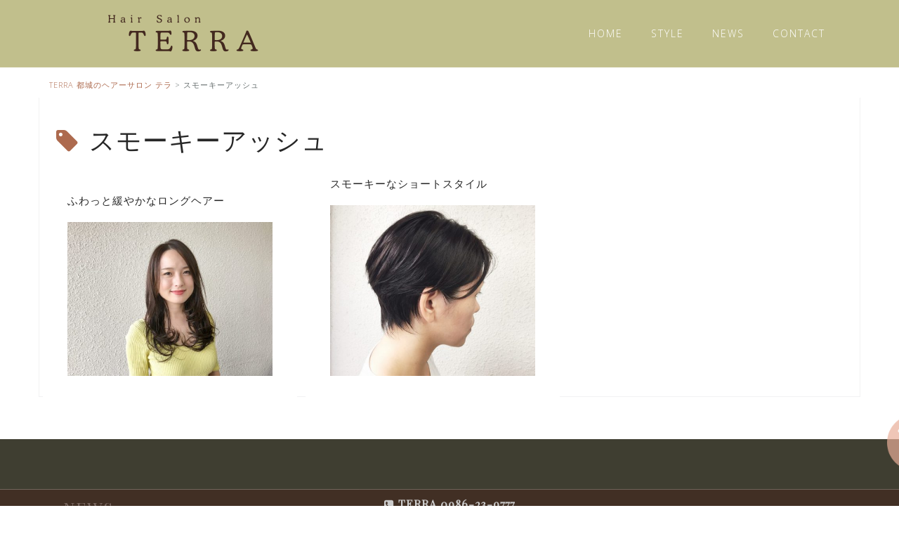

--- FILE ---
content_type: text/html; charset=UTF-8
request_url: https://terra-hair.com/tag/%E3%82%B9%E3%83%A2%E3%83%BC%E3%82%AD%E3%83%BC%E3%82%A2%E3%83%83%E3%82%B7%E3%83%A5/
body_size: 11274
content:
<!DOCTYPE html><html lang="ja"><head><meta charset="UTF-8"><meta name="viewport" content="width=device-width, initial-scale=1"><link rel="profile" href="http://gmpg.org/xfn/11"><link rel="pingback" href="https://terra-hair.com/wp1/xmlrpc.php"><title>スモーキーアッシュ | TERRA 都城のヘアーサロン テラ</title><meta name='robots' content='max-image-preview:large' /><meta name="Keywords" content="宮崎県都城市,ヘアーサロン,TERRA,テラ,上品,カット,パーマ" /><meta name="Description" content="都城のヘアーサロンTERRA（テラ）。慌ただしい毎日の中、子育てや仕事でいつも忙しく、時間がない。でも、可愛くいたい、美しくいたい、格好良くいたい…そんな想いを描く貴方に。" /><link rel='dns-prefetch' href='//www.googletagmanager.com' /><link rel='dns-prefetch' href='//stats.wp.com' /><link rel='dns-prefetch' href='//fonts.googleapis.com' /><style id='wp-img-auto-sizes-contain-inline-css' type='text/css'>img:is([sizes=auto i],[sizes^="auto," i]){contain-intrinsic-size:3000px 1500px}
/*# sourceURL=wp-img-auto-sizes-contain-inline-css */</style><link rel='stylesheet' id='bootstrap-css' href='https://terra-hair.com/wp1/wp-content/themes/astrid/css/bootstrap/bootstrap.min.css?ver=1' type='text/css' media='all' /><style id='wp-emoji-styles-inline-css' type='text/css'>img.wp-smiley, img.emoji {
		display: inline !important;
		border: none !important;
		box-shadow: none !important;
		height: 1em !important;
		width: 1em !important;
		margin: 0 0.07em !important;
		vertical-align: -0.1em !important;
		background: none !important;
		padding: 0 !important;
	}
/*# sourceURL=wp-emoji-styles-inline-css */</style><style id='wp-block-library-inline-css' type='text/css'>:root{--wp-block-synced-color:#7a00df;--wp-block-synced-color--rgb:122,0,223;--wp-bound-block-color:var(--wp-block-synced-color);--wp-editor-canvas-background:#ddd;--wp-admin-theme-color:#007cba;--wp-admin-theme-color--rgb:0,124,186;--wp-admin-theme-color-darker-10:#006ba1;--wp-admin-theme-color-darker-10--rgb:0,107,160.5;--wp-admin-theme-color-darker-20:#005a87;--wp-admin-theme-color-darker-20--rgb:0,90,135;--wp-admin-border-width-focus:2px}@media (min-resolution:192dpi){:root{--wp-admin-border-width-focus:1.5px}}.wp-element-button{cursor:pointer}:root .has-very-light-gray-background-color{background-color:#eee}:root .has-very-dark-gray-background-color{background-color:#313131}:root .has-very-light-gray-color{color:#eee}:root .has-very-dark-gray-color{color:#313131}:root .has-vivid-green-cyan-to-vivid-cyan-blue-gradient-background{background:linear-gradient(135deg,#00d084,#0693e3)}:root .has-purple-crush-gradient-background{background:linear-gradient(135deg,#34e2e4,#4721fb 50%,#ab1dfe)}:root .has-hazy-dawn-gradient-background{background:linear-gradient(135deg,#faaca8,#dad0ec)}:root .has-subdued-olive-gradient-background{background:linear-gradient(135deg,#fafae1,#67a671)}:root .has-atomic-cream-gradient-background{background:linear-gradient(135deg,#fdd79a,#004a59)}:root .has-nightshade-gradient-background{background:linear-gradient(135deg,#330968,#31cdcf)}:root .has-midnight-gradient-background{background:linear-gradient(135deg,#020381,#2874fc)}:root{--wp--preset--font-size--normal:16px;--wp--preset--font-size--huge:42px}.has-regular-font-size{font-size:1em}.has-larger-font-size{font-size:2.625em}.has-normal-font-size{font-size:var(--wp--preset--font-size--normal)}.has-huge-font-size{font-size:var(--wp--preset--font-size--huge)}.has-text-align-center{text-align:center}.has-text-align-left{text-align:left}.has-text-align-right{text-align:right}.has-fit-text{white-space:nowrap!important}#end-resizable-editor-section{display:none}.aligncenter{clear:both}.items-justified-left{justify-content:flex-start}.items-justified-center{justify-content:center}.items-justified-right{justify-content:flex-end}.items-justified-space-between{justify-content:space-between}.screen-reader-text{border:0;clip-path:inset(50%);height:1px;margin:-1px;overflow:hidden;padding:0;position:absolute;width:1px;word-wrap:normal!important}.screen-reader-text:focus{background-color:#ddd;clip-path:none;color:#444;display:block;font-size:1em;height:auto;left:5px;line-height:normal;padding:15px 23px 14px;text-decoration:none;top:5px;width:auto;z-index:100000}html :where(.has-border-color){border-style:solid}html :where([style*=border-top-color]){border-top-style:solid}html :where([style*=border-right-color]){border-right-style:solid}html :where([style*=border-bottom-color]){border-bottom-style:solid}html :where([style*=border-left-color]){border-left-style:solid}html :where([style*=border-width]){border-style:solid}html :where([style*=border-top-width]){border-top-style:solid}html :where([style*=border-right-width]){border-right-style:solid}html :where([style*=border-bottom-width]){border-bottom-style:solid}html :where([style*=border-left-width]){border-left-style:solid}html :where(img[class*=wp-image-]){height:auto;max-width:100%}:where(figure){margin:0 0 1em}html :where(.is-position-sticky){--wp-admin--admin-bar--position-offset:var(--wp-admin--admin-bar--height,0px)}@media screen and (max-width:600px){html :where(.is-position-sticky){--wp-admin--admin-bar--position-offset:0px}}

/*# sourceURL=wp-block-library-inline-css */</style><style id='global-styles-inline-css' type='text/css'>:root{--wp--preset--aspect-ratio--square: 1;--wp--preset--aspect-ratio--4-3: 4/3;--wp--preset--aspect-ratio--3-4: 3/4;--wp--preset--aspect-ratio--3-2: 3/2;--wp--preset--aspect-ratio--2-3: 2/3;--wp--preset--aspect-ratio--16-9: 16/9;--wp--preset--aspect-ratio--9-16: 9/16;--wp--preset--color--black: #000000;--wp--preset--color--cyan-bluish-gray: #abb8c3;--wp--preset--color--white: #ffffff;--wp--preset--color--pale-pink: #f78da7;--wp--preset--color--vivid-red: #cf2e2e;--wp--preset--color--luminous-vivid-orange: #ff6900;--wp--preset--color--luminous-vivid-amber: #fcb900;--wp--preset--color--light-green-cyan: #7bdcb5;--wp--preset--color--vivid-green-cyan: #00d084;--wp--preset--color--pale-cyan-blue: #8ed1fc;--wp--preset--color--vivid-cyan-blue: #0693e3;--wp--preset--color--vivid-purple: #9b51e0;--wp--preset--gradient--vivid-cyan-blue-to-vivid-purple: linear-gradient(135deg,rgb(6,147,227) 0%,rgb(155,81,224) 100%);--wp--preset--gradient--light-green-cyan-to-vivid-green-cyan: linear-gradient(135deg,rgb(122,220,180) 0%,rgb(0,208,130) 100%);--wp--preset--gradient--luminous-vivid-amber-to-luminous-vivid-orange: linear-gradient(135deg,rgb(252,185,0) 0%,rgb(255,105,0) 100%);--wp--preset--gradient--luminous-vivid-orange-to-vivid-red: linear-gradient(135deg,rgb(255,105,0) 0%,rgb(207,46,46) 100%);--wp--preset--gradient--very-light-gray-to-cyan-bluish-gray: linear-gradient(135deg,rgb(238,238,238) 0%,rgb(169,184,195) 100%);--wp--preset--gradient--cool-to-warm-spectrum: linear-gradient(135deg,rgb(74,234,220) 0%,rgb(151,120,209) 20%,rgb(207,42,186) 40%,rgb(238,44,130) 60%,rgb(251,105,98) 80%,rgb(254,248,76) 100%);--wp--preset--gradient--blush-light-purple: linear-gradient(135deg,rgb(255,206,236) 0%,rgb(152,150,240) 100%);--wp--preset--gradient--blush-bordeaux: linear-gradient(135deg,rgb(254,205,165) 0%,rgb(254,45,45) 50%,rgb(107,0,62) 100%);--wp--preset--gradient--luminous-dusk: linear-gradient(135deg,rgb(255,203,112) 0%,rgb(199,81,192) 50%,rgb(65,88,208) 100%);--wp--preset--gradient--pale-ocean: linear-gradient(135deg,rgb(255,245,203) 0%,rgb(182,227,212) 50%,rgb(51,167,181) 100%);--wp--preset--gradient--electric-grass: linear-gradient(135deg,rgb(202,248,128) 0%,rgb(113,206,126) 100%);--wp--preset--gradient--midnight: linear-gradient(135deg,rgb(2,3,129) 0%,rgb(40,116,252) 100%);--wp--preset--font-size--small: 13px;--wp--preset--font-size--medium: 20px;--wp--preset--font-size--large: 36px;--wp--preset--font-size--x-large: 42px;--wp--preset--spacing--20: 0.44rem;--wp--preset--spacing--30: 0.67rem;--wp--preset--spacing--40: 1rem;--wp--preset--spacing--50: 1.5rem;--wp--preset--spacing--60: 2.25rem;--wp--preset--spacing--70: 3.38rem;--wp--preset--spacing--80: 5.06rem;--wp--preset--shadow--natural: 6px 6px 9px rgba(0, 0, 0, 0.2);--wp--preset--shadow--deep: 12px 12px 50px rgba(0, 0, 0, 0.4);--wp--preset--shadow--sharp: 6px 6px 0px rgba(0, 0, 0, 0.2);--wp--preset--shadow--outlined: 6px 6px 0px -3px rgb(255, 255, 255), 6px 6px rgb(0, 0, 0);--wp--preset--shadow--crisp: 6px 6px 0px rgb(0, 0, 0);}:where(.is-layout-flex){gap: 0.5em;}:where(.is-layout-grid){gap: 0.5em;}body .is-layout-flex{display: flex;}.is-layout-flex{flex-wrap: wrap;align-items: center;}.is-layout-flex > :is(*, div){margin: 0;}body .is-layout-grid{display: grid;}.is-layout-grid > :is(*, div){margin: 0;}:where(.wp-block-columns.is-layout-flex){gap: 2em;}:where(.wp-block-columns.is-layout-grid){gap: 2em;}:where(.wp-block-post-template.is-layout-flex){gap: 1.25em;}:where(.wp-block-post-template.is-layout-grid){gap: 1.25em;}.has-black-color{color: var(--wp--preset--color--black) !important;}.has-cyan-bluish-gray-color{color: var(--wp--preset--color--cyan-bluish-gray) !important;}.has-white-color{color: var(--wp--preset--color--white) !important;}.has-pale-pink-color{color: var(--wp--preset--color--pale-pink) !important;}.has-vivid-red-color{color: var(--wp--preset--color--vivid-red) !important;}.has-luminous-vivid-orange-color{color: var(--wp--preset--color--luminous-vivid-orange) !important;}.has-luminous-vivid-amber-color{color: var(--wp--preset--color--luminous-vivid-amber) !important;}.has-light-green-cyan-color{color: var(--wp--preset--color--light-green-cyan) !important;}.has-vivid-green-cyan-color{color: var(--wp--preset--color--vivid-green-cyan) !important;}.has-pale-cyan-blue-color{color: var(--wp--preset--color--pale-cyan-blue) !important;}.has-vivid-cyan-blue-color{color: var(--wp--preset--color--vivid-cyan-blue) !important;}.has-vivid-purple-color{color: var(--wp--preset--color--vivid-purple) !important;}.has-black-background-color{background-color: var(--wp--preset--color--black) !important;}.has-cyan-bluish-gray-background-color{background-color: var(--wp--preset--color--cyan-bluish-gray) !important;}.has-white-background-color{background-color: var(--wp--preset--color--white) !important;}.has-pale-pink-background-color{background-color: var(--wp--preset--color--pale-pink) !important;}.has-vivid-red-background-color{background-color: var(--wp--preset--color--vivid-red) !important;}.has-luminous-vivid-orange-background-color{background-color: var(--wp--preset--color--luminous-vivid-orange) !important;}.has-luminous-vivid-amber-background-color{background-color: var(--wp--preset--color--luminous-vivid-amber) !important;}.has-light-green-cyan-background-color{background-color: var(--wp--preset--color--light-green-cyan) !important;}.has-vivid-green-cyan-background-color{background-color: var(--wp--preset--color--vivid-green-cyan) !important;}.has-pale-cyan-blue-background-color{background-color: var(--wp--preset--color--pale-cyan-blue) !important;}.has-vivid-cyan-blue-background-color{background-color: var(--wp--preset--color--vivid-cyan-blue) !important;}.has-vivid-purple-background-color{background-color: var(--wp--preset--color--vivid-purple) !important;}.has-black-border-color{border-color: var(--wp--preset--color--black) !important;}.has-cyan-bluish-gray-border-color{border-color: var(--wp--preset--color--cyan-bluish-gray) !important;}.has-white-border-color{border-color: var(--wp--preset--color--white) !important;}.has-pale-pink-border-color{border-color: var(--wp--preset--color--pale-pink) !important;}.has-vivid-red-border-color{border-color: var(--wp--preset--color--vivid-red) !important;}.has-luminous-vivid-orange-border-color{border-color: var(--wp--preset--color--luminous-vivid-orange) !important;}.has-luminous-vivid-amber-border-color{border-color: var(--wp--preset--color--luminous-vivid-amber) !important;}.has-light-green-cyan-border-color{border-color: var(--wp--preset--color--light-green-cyan) !important;}.has-vivid-green-cyan-border-color{border-color: var(--wp--preset--color--vivid-green-cyan) !important;}.has-pale-cyan-blue-border-color{border-color: var(--wp--preset--color--pale-cyan-blue) !important;}.has-vivid-cyan-blue-border-color{border-color: var(--wp--preset--color--vivid-cyan-blue) !important;}.has-vivid-purple-border-color{border-color: var(--wp--preset--color--vivid-purple) !important;}.has-vivid-cyan-blue-to-vivid-purple-gradient-background{background: var(--wp--preset--gradient--vivid-cyan-blue-to-vivid-purple) !important;}.has-light-green-cyan-to-vivid-green-cyan-gradient-background{background: var(--wp--preset--gradient--light-green-cyan-to-vivid-green-cyan) !important;}.has-luminous-vivid-amber-to-luminous-vivid-orange-gradient-background{background: var(--wp--preset--gradient--luminous-vivid-amber-to-luminous-vivid-orange) !important;}.has-luminous-vivid-orange-to-vivid-red-gradient-background{background: var(--wp--preset--gradient--luminous-vivid-orange-to-vivid-red) !important;}.has-very-light-gray-to-cyan-bluish-gray-gradient-background{background: var(--wp--preset--gradient--very-light-gray-to-cyan-bluish-gray) !important;}.has-cool-to-warm-spectrum-gradient-background{background: var(--wp--preset--gradient--cool-to-warm-spectrum) !important;}.has-blush-light-purple-gradient-background{background: var(--wp--preset--gradient--blush-light-purple) !important;}.has-blush-bordeaux-gradient-background{background: var(--wp--preset--gradient--blush-bordeaux) !important;}.has-luminous-dusk-gradient-background{background: var(--wp--preset--gradient--luminous-dusk) !important;}.has-pale-ocean-gradient-background{background: var(--wp--preset--gradient--pale-ocean) !important;}.has-electric-grass-gradient-background{background: var(--wp--preset--gradient--electric-grass) !important;}.has-midnight-gradient-background{background: var(--wp--preset--gradient--midnight) !important;}.has-small-font-size{font-size: var(--wp--preset--font-size--small) !important;}.has-medium-font-size{font-size: var(--wp--preset--font-size--medium) !important;}.has-large-font-size{font-size: var(--wp--preset--font-size--large) !important;}.has-x-large-font-size{font-size: var(--wp--preset--font-size--x-large) !important;}
/*# sourceURL=global-styles-inline-css */</style><style id='classic-theme-styles-inline-css' type='text/css'>/*! This file is auto-generated */
.wp-block-button__link{color:#fff;background-color:#32373c;border-radius:9999px;box-shadow:none;text-decoration:none;padding:calc(.667em + 2px) calc(1.333em + 2px);font-size:1.125em}.wp-block-file__button{background:#32373c;color:#fff;text-decoration:none}
/*# sourceURL=/wp-includes/css/classic-themes.min.css */</style><link rel='stylesheet' id='contact-form-7-css' href='https://terra-hair.com/wp1/wp-content/cache/autoptimize/autoptimize_single_64ac31699f5326cb3c76122498b76f66.php?ver=6.1.4' type='text/css' media='all' /><link rel='stylesheet' id='parent-style-css' href='https://terra-hair.com/wp1/wp-content/cache/autoptimize/autoptimize_single_6e738a102c767127d378e775bff4a021.php?ver=37b6bb9f0ae6acafce6113eaac68ee85' type='text/css' media='all' /><link rel='stylesheet' id='NM_ani-css' href='https://terra-hair.com/wp1/wp-content/cache/autoptimize/autoptimize_single_1276fdc5612f9ceab7eaf8980cc2caa6.php?ver=201802' type='text/css' media='all' /><link rel='stylesheet' id='astrid-style-css' href='https://terra-hair.com/wp1/wp-content/cache/autoptimize/autoptimize_single_2e9b908a63cb9c17ce93a17abeae8e65.php?ver=37b6bb9f0ae6acafce6113eaac68ee85' type='text/css' media='all' /><style id='astrid-style-inline-css' type='text/css'>.site-header {position: fixed;}
.woocommerce .woocommerce-message:before,.woocommerce #payment #place_order,.woocommerce-page #payment #place_order,.woocommerce .cart .button, .woocommerce .cart input.button,.woocommerce-cart .wc-proceed-to-checkout a.checkout-button,.woocommerce #review_form #respond .form-submit input,.woocommerce a.button,.woocommerce div.product form.cart .button,.woocommerce .star-rating,.page-header .page-title .fa,.site-footer a:hover,.footer-info a:hover,.footer-widgets a:hover,.testimonial-title a:hover,.employee-title a:hover,.fact .fa,.service-title a:hover,.widget-area .widget a:hover,.entry-meta a:hover,.entry-footer a:hover,.entry-title a:hover,.comment-navigation a:hover,.posts-navigation a:hover,.post-navigation a:hover,.main-navigation a:hover,.main-navigation li.focus > a,a,a:hover,button,.button,input[type="button"],input[type="reset"],input[type="submit"] { color:#ad6a4e}
.social-menu-widget a,.woocommerce span.onsale,.woocommerce #payment #place_order:hover, .woocommerce-page #payment #place_order:hover,.woocommerce .cart .button:hover, .woocommerce .cart input.button:hover,.woocommerce-cart .wc-proceed-to-checkout a.checkout-button:hover,.woocommerce #review_form #respond .form-submit input:hover,.woocommerce div.product form.cart .button:hover,.woocommerce a.button:hover,.preloader-inner ul li,.progress-animate,button:hover,.button:hover,input[type="button"]:hover,input[type="reset"]:hover,input[type="submit"]:hover { background-color:#ad6a4e}
.woocommerce .woocommerce-message,.woocommerce #payment #place_order,.woocommerce-page #payment #place_order,.woocommerce .cart .button, .woocommerce .cart input.button,.woocommerce-cart .wc-proceed-to-checkout a.checkout-button,.woocommerce #review_form #respond .form-submit input,.woocommerce a.button,.woocommerce div.product form.cart .button,.main-navigation li a::after,.main-navigation li a::before,button,.button,input[type="button"],input[type="reset"],input[type="submit"] { border-color:#ad6a4e}
.site-title a,.site-title a:hover { color:#ffffff}
.site-description { color:#BDBDBD}
.site-header,.site-header.header-scrolled { background-color:rgba(187,185,128,0.9)}
@media only screen and (max-width: 1024px) { .site-header.has-header,.site-header.has-video,.site-header.has-single,.site-header.has-shortcode { background-color:rgba(187,185,128,0.9)} }
body, .widget-area .widget, .widget-area .widget a { color:#656D6D}
.footer-widgets, .site-footer, .footer-info { background-color:#3f3e31}
body {font-family: 'Open Sans',"ヒラギノ角ゴ Pro W3", "Hiragino Kaku Gothic Pro", "メイリオ", Meiryo, Osaka, "ＭＳ Ｐゴシック", "MS PGothic", sans-serif;}
h1, h2, h3, h4, h5, h6, .fact .fact-number, .fact .fact-name, .site-title {font-family: 'Playfair Display', serif;}
.site-title { font-size:36px; }
.site-description { font-size:14px; }
h1 { font-size:36px; }
h2 { font-size:30px; }
h3 { font-size:24px; }
h4 { font-size:16px; }
h5 { font-size:14px; }
h6 { font-size:12px; }
body { font-size:14px; }

/*# sourceURL=astrid-style-inline-css */</style><link rel='stylesheet' id='astrid-body-fonts-css' href='//fonts.googleapis.com/css?family=Open+Sans%3A300%2C300italic%2C600%2C600italic&#038;ver=37b6bb9f0ae6acafce6113eaac68ee85' type='text/css' media='all' /><link rel='stylesheet' id='astrid-headings-fonts-css' href='//fonts.googleapis.com/css?family=Playfair+Display&#038;ver=37b6bb9f0ae6acafce6113eaac68ee85' type='text/css' media='all' /><link rel='stylesheet' id='font-awesome-css' href='https://terra-hair.com/wp1/wp-content/themes/astrid/fonts/font-awesome.min.css?ver=37b6bb9f0ae6acafce6113eaac68ee85' type='text/css' media='all' /><link rel='stylesheet' id='wp-pagenavi-css' href='https://terra-hair.com/wp1/wp-content/cache/autoptimize/autoptimize_single_73d29ecb3ae4eb2b78712fab3a46d32d.php?ver=2.70' type='text/css' media='all' /> <script type="text/javascript" src="https://terra-hair.com/wp1/wp-includes/js/jquery/jquery.min.js?ver=3.7.1" id="jquery-core-js"></script> <script type="text/javascript" src="https://terra-hair.com/wp1/wp-includes/js/jquery/jquery-migrate.min.js?ver=3.4.1" id="jquery-migrate-js"></script> 
 <script type="text/javascript" src="https://www.googletagmanager.com/gtag/js?id=GT-NMDMHSN" id="google_gtagjs-js" async></script> <script type="text/javascript" id="google_gtagjs-js-after">window.dataLayer = window.dataLayer || [];function gtag(){dataLayer.push(arguments);}
gtag("set","linker",{"domains":["terra-hair.com"]});
gtag("js", new Date());
gtag("set", "developer_id.dZTNiMT", true);
gtag("config", "GT-NMDMHSN");
//# sourceURL=google_gtagjs-js-after</script> <link rel="https://api.w.org/" href="https://terra-hair.com/wp-json/" /><link rel="alternate" title="JSON" type="application/json" href="https://terra-hair.com/wp-json/wp/v2/tags/36" /><meta name="generator" content="Site Kit by Google 1.170.0" /><style>img#wpstats{display:none}</style><style type="text/css" id="custom-background-css">body.custom-background { background-color: #ffffff; }</style><link rel="icon" href="https://terra-hair.com/wp1/wp-content/uploads/2018/02/cropped-fav512-32x32.png" sizes="32x32" /><link rel="icon" href="https://terra-hair.com/wp1/wp-content/uploads/2018/02/cropped-fav512-192x192.png" sizes="192x192" /><link rel="apple-touch-icon" href="https://terra-hair.com/wp1/wp-content/uploads/2018/02/cropped-fav512-180x180.png" /><meta name="msapplication-TileImage" content="https://terra-hair.com/wp1/wp-content/uploads/2018/02/cropped-fav512-270x270.png" /></head><body class="archive tag tag-36 custom-background wp-theme-astrid wp-child-theme-NMast metaslider-plugin group-blog hfeed"><div class="preloader"><div class="preloader-inner"><ul><li></li><li></li><li></li><li></li><li></li><li></li></ul></div></div><div id="page" class="site"> <a class="skip-link screen-reader-text" href="#content">コンテンツへスキップ</a><header id="masthead" class="site-header " role="banner"><div class="container"><div class="site-branding col-md-4 col-sm-6 col-xs-12"> <a href="https://terra-hair.com/" title="都城の美容室 ヘアーサロンTERRA テラ" class="custom-logo-link" rel="home" itemprop="url" id="anc_mainlogo"><img width="225" height="65" src="/images/logo.png" class="custom-logo" alt="都城 ヘアーサロンTERRA テラ" itemprop="logo"></a></div><div class="btn-menu col-md-8 col-sm-6 col-xs-12"><i class="fa fa-navicon"></i></div><nav id="mainnav" class="main-navigation col-md-8 col-sm-6 col-xs-12" role="navigation"><div class="menu-main_menu-container"><ul id="primary-menu" class="menu"><li id="menu-item-64" class="menu-item menu-item-type-post_type menu-item-object-page menu-item-home menu-item-64"><a href="https://terra-hair.com/">HOME</a></li><li id="menu-item-160" class="menu-item menu-item-type-taxonomy menu-item-object-category menu-item-160"><a href="https://terra-hair.com/category/cate_style/">STYLE</a></li><li id="menu-item-1057" class="menu-item menu-item-type-taxonomy menu-item-object-category menu-item-1057"><a href="https://terra-hair.com/category/cate_news/">NEWS</a></li><li id="menu-item-1056" class="menu-item menu-item-type-post_type menu-item-object-page menu-item-1056"><a href="https://terra-hair.com/contact/">CONTACT</a></li></ul></div></nav></div></header><div class="header-clone"></div><div class="container" id="NM_breadcrumbs"><div class="breadcrumbs" typeof="BreadcrumbList" vocab="https://schema.org/"><span property="itemListElement" typeof="ListItem"><a property="item" typeof="WebPage" title="TERRA 都城のヘアーサロン テラへ移動する" href="https://terra-hair.com" class="home" ><span property="name">TERRA 都城のヘアーサロン テラ</span></a><meta property="position" content="1"></span> &gt; <span property="itemListElement" typeof="ListItem"><span property="name">スモーキーアッシュ</span><meta property="position" content="2"></span></div></div><div id="content" class="site-content"><div class="container"><div id="primary" class="content-area fullwidth"><main id="main" class="site-main" role="main"><header class="page-header"><h1 class="page-title"><i class="fa fa-tag"></i>スモーキーアッシュ</h1></header><div class="posts-layout"><article id="post-1468" class="post-1468 post type-post status-publish format-standard has-post-thumbnail hentry category-cate_style tag-wave tag-supple tag-36 tag-37 tag-natural tag-perm tag-long tag-adulty clearfix"><header class="entry-header"><h2 class="entry-title"><a href="https://terra-hair.com/cate_style/1468/" rel="bookmark">ふわっと緩やかなロングヘアー</a></h2><div class="entry-meta"> <span class="posted-on"><i class="fa fa-calendar"></i><a href="https://terra-hair.com/cate_style/1468/" rel="bookmark"><time class="entry-date published updated" datetime="2019-09-13T18:01:41+09:00">2019年9月13日</time></a></span><span class="byline"> <i class="fa fa-user"></i><span class="author vcard"><a class="url fn n" href="https://terra-hair.com/author/terra-hair/">TERRA</a></span></span><span class="cat-links"><i class="fa fa-folder-o"></i><a href="https://terra-hair.com/category/cate_style/" rel="category tag">STYLE</a></span></div></header><div class="entry-thumb"> <a href="https://terra-hair.com/cate_style/1468/" title="ふわっと緩やかなロングヘアー"><img width="520" height="390" src="https://terra-hair.com/wp1/wp-content/uploads/2019/09/66428E77-1230-49AA-858F-D2792363EB2A-520x390.jpeg" class="attachment-astrid-medium-thumb size-astrid-medium-thumb wp-post-image" alt="" decoding="async" fetchpriority="high" srcset="https://terra-hair.com/wp1/wp-content/uploads/2019/09/66428E77-1230-49AA-858F-D2792363EB2A-520x390.jpeg 520w, https://terra-hair.com/wp1/wp-content/uploads/2019/09/66428E77-1230-49AA-858F-D2792363EB2A-360x270.jpeg 360w, https://terra-hair.com/wp1/wp-content/uploads/2019/09/66428E77-1230-49AA-858F-D2792363EB2A.jpeg 700w" sizes="(max-width: 520px) 100vw, 520px" /></a></div><div class="entry-summary"><p>&nbsp; &nbsp; &nbsp; &nbsp; &nbsp; &nbsp; &nbsp; &nbsp; &nbsp; &nbsp; &nbsp; &nbsp; &nbsp; ラフな空気感が心地…</p></div><div class="read-more clearfix"> <a class="button post-button" href="https://terra-hair.com/cate_style/1468/" title="ふわっと緩やかなロングヘアー">もっと読む</a></div></article><article id="post-1307" class="post-1307 post type-post status-publish format-standard has-post-thumbnail hentry category-cate_style tag-shortcut tag-36 tag-37 tag-natural tag-adulty tag-flux clearfix"><header class="entry-header"><h2 class="entry-title"><a href="https://terra-hair.com/cate_style/1307/" rel="bookmark">スモーキーなショートスタイル</a></h2><div class="entry-meta"> <span class="posted-on"><i class="fa fa-calendar"></i><a href="https://terra-hair.com/cate_style/1307/" rel="bookmark"><time class="entry-date published updated" datetime="2019-01-24T18:29:15+09:00">2019年1月24日</time></a></span><span class="byline"> <i class="fa fa-user"></i><span class="author vcard"><a class="url fn n" href="https://terra-hair.com/author/terra-hair/">TERRA</a></span></span><span class="cat-links"><i class="fa fa-folder-o"></i><a href="https://terra-hair.com/category/cate_style/" rel="category tag">STYLE</a></span></div></header><div class="entry-thumb"> <a href="https://terra-hair.com/cate_style/1307/" title="スモーキーなショートスタイル"><img width="520" height="432" src="https://terra-hair.com/wp1/wp-content/uploads/2019/01/1284C76C-E3D1-40DF-BCA4-329FDC0FA3DA-520x432.jpeg" class="attachment-astrid-medium-thumb size-astrid-medium-thumb wp-post-image" alt="" decoding="async" srcset="https://terra-hair.com/wp1/wp-content/uploads/2019/01/1284C76C-E3D1-40DF-BCA4-329FDC0FA3DA-520x432.jpeg 520w, https://terra-hair.com/wp1/wp-content/uploads/2019/01/1284C76C-E3D1-40DF-BCA4-329FDC0FA3DA-360x300.jpeg 360w, https://terra-hair.com/wp1/wp-content/uploads/2019/01/1284C76C-E3D1-40DF-BCA4-329FDC0FA3DA.jpeg 700w" sizes="(max-width: 520px) 100vw, 520px" /></a></div><div class="entry-summary"><p>&nbsp; &nbsp; スモーキーなショートスタイル。 ダークトーンのスモーキーアッシュと フェザータッチなショートがバランスよく 大人の雰囲気を醸し出します。</p></div><div class="read-more clearfix"> <a class="button post-button" href="https://terra-hair.com/cate_style/1307/" title="スモーキーなショートスタイル">もっと読む</a></div></article></div></main></div></div></div><div class="footer-wrapper"><div id="sidebar-footer" class="footer-widgets" role="complementary"><div class="container"><div class="sidebar-column col-md-12"><aside id="atframework_posts-5" class="widget atframework_posts_widget"><h3 class="widget-title">NEWS</h3><div class="blog-post astrid-3col"><h3 class="entry-title"><a href="https://terra-hair.com/cate_news/2005/" rel="bookmark">12月営業日</a></h3><div class="entry-meta"> <span class="posted-on"><i class="fa fa-calendar"></i><a href="https://terra-hair.com/cate_news/2005/" rel="bookmark"><time class="entry-date published" datetime="2024-11-15T16:17:55+09:00">2024年11月15日</time><time class="updated" datetime="2024-11-15T20:10:58+09:00">2024年11月15日</time></a></span><span class="byline"> <i class="fa fa-user"></i><span class="author vcard"><a class="url fn n" href="https://terra-hair.com/author/terra-hair/">TERRA</a></span></span><span class="cat-links"><i class="fa fa-folder-o"></i><a href="https://terra-hair.com/category/cate_calendar/" rel="category tag">Calendar</a>, <a href="https://terra-hair.com/category/cate_news/" rel="category tag">NEWS</a></span></div><div class="entry-summary"></div></div><div class="blog-post astrid-3col"><h3 class="entry-title"><a href="https://terra-hair.com/cate_news/1997/" rel="bookmark">11月営業日</a></h3><div class="entry-meta"> <span class="posted-on"><i class="fa fa-calendar"></i><a href="https://terra-hair.com/cate_news/1997/" rel="bookmark"><time class="entry-date published" datetime="2024-11-15T16:17:13+09:00">2024年11月15日</time><time class="updated" datetime="2024-11-15T20:10:22+09:00">2024年11月15日</time></a></span><span class="byline"> <i class="fa fa-user"></i><span class="author vcard"><a class="url fn n" href="https://terra-hair.com/author/terra-hair/">TERRA</a></span></span><span class="cat-links"><i class="fa fa-folder-o"></i><a href="https://terra-hair.com/category/cate_calendar/" rel="category tag">Calendar</a>, <a href="https://terra-hair.com/category/cate_news/" rel="category tag">NEWS</a></span></div><div class="entry-summary"></div></div><div class="blog-post astrid-3col"><h3 class="entry-title"><a href="https://terra-hair.com/cate_news/1937/" rel="bookmark">8月のお休みのお知らせ。</a></h3><div class="entry-meta"> <span class="posted-on"><i class="fa fa-calendar"></i><a href="https://terra-hair.com/cate_news/1937/" rel="bookmark"><time class="entry-date published updated" datetime="2024-08-01T11:47:17+09:00">2024年8月1日</time></a></span><span class="byline"> <i class="fa fa-user"></i><span class="author vcard"><a class="url fn n" href="https://terra-hair.com/author/terra-hair/">TERRA</a></span></span><span class="cat-links"><i class="fa fa-folder-o"></i><a href="https://terra-hair.com/category/cate_news/" rel="category tag">NEWS</a></span></div><div class="entry-summary"><p>8月のお休みは、6日(火曜日)・13日(火曜日)・19日(月曜日)・20日(火曜日)・21日(水曜日)・27日(火曜日)となります。 お間違えのないよう、よろしくお願いします。</p></div></div> <a href="https://terra-hair.com/category/cate_news/" class="button centered-button">more</a></aside><aside id="tag_cloud-2" class="widget widget_tag_cloud"><h3 class="widget-title">STYLE LIST</h3><div class="tagcloud"><a href="https://terra-hair.com/tag/beforeafter/" class="tag-cloud-link tag-link-35 tag-link-position-1" style="font-size: 17.264705882353pt;" aria-label="before＆after (15個の項目)">before＆after<span class="tag-link-count"> (15)</span></a> <a href="https://terra-hair.com/tag/supple/" class="tag-cloud-link tag-link-16 tag-link-position-2" style="font-size: 19.838235294118pt;" aria-label="しなやか (27個の項目)">しなやか<span class="tag-link-count"> (27)</span></a> <a href="https://terra-hair.com/tag/%e3%82%a6%e3%82%a7%e3%83%83%e3%83%88%e3%83%98%e3%82%a2%e3%83%bc/" class="tag-cloud-link tag-link-40 tag-link-position-3" style="font-size: 8pt;" aria-label="ウェットヘアー (1個の項目)">ウェットヘアー<span class="tag-link-count"> (1)</span></a> <a href="https://terra-hair.com/tag/wave/" class="tag-cloud-link tag-link-20 tag-link-position-4" style="font-size: 15.617647058824pt;" aria-label="ウェーブ (10個の項目)">ウェーブ<span class="tag-link-count"> (10)</span></a> <a href="https://terra-hair.com/tag/%e3%82%ab%e3%83%bc%e3%83%ab/" class="tag-cloud-link tag-link-46 tag-link-position-5" style="font-size: 9.8529411764706pt;" aria-label="カール (2個の項目)">カール<span class="tag-link-count"> (2)</span></a> <a href="https://terra-hair.com/tag/shortcut/" class="tag-cloud-link tag-link-8 tag-link-position-6" style="font-size: 20.970588235294pt;" aria-label="ショート (35個の項目)">ショート<span class="tag-link-count"> (35)</span></a> <a href="https://terra-hair.com/tag/%e3%82%b7%e3%83%a7%e3%83%bc%e3%83%88%e3%83%9e%e3%83%83%e3%82%b7%e3%83%a5/" class="tag-cloud-link tag-link-47 tag-link-position-7" style="font-size: 8pt;" aria-label="ショートマッシュ (1個の項目)">ショートマッシュ<span class="tag-link-count"> (1)</span></a> <a href="https://terra-hair.com/tag/%e3%82%b9%e3%83%a2%e3%83%bc%e3%82%ad%e3%83%bc%e3%82%a2%e3%83%83%e3%82%b7%e3%83%a5/" class="tag-cloud-link tag-link-36 tag-link-position-8" style="font-size: 9.8529411764706pt;" aria-label="スモーキーアッシュ (2個の項目)">スモーキーアッシュ<span class="tag-link-count"> (2)</span></a> <a href="https://terra-hair.com/tag/%e3%83%80%e3%83%bc%e3%82%af%e3%83%88%e3%83%bc%e3%83%b3/" class="tag-cloud-link tag-link-37 tag-link-position-9" style="font-size: 14.176470588235pt;" aria-label="ダークトーン (7個の項目)">ダークトーン<span class="tag-link-count"> (7)</span></a> <a href="https://terra-hair.com/tag/%e3%83%80%e3%83%bc%e3%82%af%e3%83%96%e3%83%ab%e3%83%bc/" class="tag-cloud-link tag-link-49 tag-link-position-10" style="font-size: 8pt;" aria-label="ダークブルー (1個の項目)">ダークブルー<span class="tag-link-count"> (1)</span></a> <a href="https://terra-hair.com/tag/natural/" class="tag-cloud-link tag-link-14 tag-link-position-11" style="font-size: 22pt;" aria-label="ナチュラル (45個の項目)">ナチュラル<span class="tag-link-count"> (45)</span></a> <a href="https://terra-hair.com/tag/perm/" class="tag-cloud-link tag-link-9 tag-link-position-12" style="font-size: 18.294117647059pt;" aria-label="パーマ (19個の項目)">パーマ<span class="tag-link-count"> (19)</span></a> <a href="https://terra-hair.com/tag/%e3%83%95%e3%83%ac%e3%83%b3%e3%83%81%e3%82%b7%e3%83%a7%e3%83%bc%e3%83%88/" class="tag-cloud-link tag-link-42 tag-link-position-13" style="font-size: 9.8529411764706pt;" aria-label="フレンチショート (2個の項目)">フレンチショート<span class="tag-link-count"> (2)</span></a> <a href="https://terra-hair.com/tag/%e3%83%98%e3%82%a2%e3%82%ab%e3%83%a9%e3%83%bc/" class="tag-cloud-link tag-link-50 tag-link-position-14" style="font-size: 8pt;" aria-label="ヘアカラー (1個の項目)">ヘアカラー<span class="tag-link-count"> (1)</span></a> <a href="https://terra-hair.com/tag/%e3%83%99%e3%83%93%e3%83%bc%e3%83%94%e3%83%b3%e3%82%af/" class="tag-cloud-link tag-link-38 tag-link-position-15" style="font-size: 8pt;" aria-label="ベビーピンク (1個の項目)">ベビーピンク<span class="tag-link-count"> (1)</span></a> <a href="https://terra-hair.com/tag/bob/" class="tag-cloud-link tag-link-15 tag-link-position-16" style="font-size: 20.455882352941pt;" aria-label="ボブ (31個の項目)">ボブ<span class="tag-link-count"> (31)</span></a> <a href="https://terra-hair.com/tag/mash/" class="tag-cloud-link tag-link-19 tag-link-position-17" style="font-size: 18.294117647059pt;" aria-label="マッシュ (19個の項目)">マッシュ<span class="tag-link-count"> (19)</span></a> <a href="https://terra-hair.com/tag/%e3%83%9e%e3%83%83%e3%82%b7%e3%83%a5%e3%82%b7%e3%83%a7%e3%83%bc%e3%83%88/" class="tag-cloud-link tag-link-48 tag-link-position-18" style="font-size: 8pt;" aria-label="マッシュショート (1個の項目)">マッシュショート<span class="tag-link-count"> (1)</span></a> <a href="https://terra-hair.com/tag/%e3%83%9e%e3%83%8b%e3%83%83%e3%82%b7%e3%83%a5/" class="tag-cloud-link tag-link-43 tag-link-position-19" style="font-size: 12.941176470588pt;" aria-label="マニッシュ (5個の項目)">マニッシュ<span class="tag-link-count"> (5)</span></a> <a href="https://terra-hair.com/tag/medium/" class="tag-cloud-link tag-link-18 tag-link-position-20" style="font-size: 18.088235294118pt;" aria-label="ミディアム (18個の項目)">ミディアム<span class="tag-link-count"> (18)</span></a> <a href="https://terra-hair.com/tag/%e3%83%9f%e3%83%87%e3%82%a3%e3%82%a2%e3%83%a0%e3%83%ac%e3%82%a4%e3%83%a4%e3%83%bc/" class="tag-cloud-link tag-link-45 tag-link-position-21" style="font-size: 8pt;" aria-label="ミディアムレイヤー (1個の項目)">ミディアムレイヤー<span class="tag-link-count"> (1)</span></a> <a href="https://terra-hair.com/tag/%e3%83%9f%e3%83%8b%e3%83%9e%e3%83%a0/" class="tag-cloud-link tag-link-41 tag-link-position-22" style="font-size: 9.8529411764706pt;" aria-label="ミニマム (2個の項目)">ミニマム<span class="tag-link-count"> (2)</span></a> <a href="https://terra-hair.com/tag/%e3%83%ac%e3%82%a4%e3%83%a4%e3%83%bc/" class="tag-cloud-link tag-link-44 tag-link-position-23" style="font-size: 8pt;" aria-label="レイヤー (1個の項目)">レイヤー<span class="tag-link-count"> (1)</span></a> <a href="https://terra-hair.com/tag/long/" class="tag-cloud-link tag-link-17 tag-link-position-24" style="font-size: 18.088235294118pt;" aria-label="ロング (18個の項目)">ロング<span class="tag-link-count"> (18)</span></a> <a href="https://terra-hair.com/tag/elegant/" class="tag-cloud-link tag-link-22 tag-link-position-25" style="font-size: 8pt;" aria-label="優雅 (1個の項目)">優雅<span class="tag-link-count"> (1)</span></a> <a href="https://terra-hair.com/tag/frontlowbob/" class="tag-cloud-link tag-link-33 tag-link-position-26" style="font-size: 11.088235294118pt;" aria-label="前下がりボブ (3個の項目)">前下がりボブ<span class="tag-link-count"> (3)</span></a> <a href="https://terra-hair.com/tag/adulty/" class="tag-cloud-link tag-link-11 tag-link-position-27" style="font-size: 20.25pt;" aria-label="大人 (30個の項目)">大人<span class="tag-link-count"> (30)</span></a> <a href="https://terra-hair.com/tag/flux/" class="tag-cloud-link tag-link-12 tag-link-position-28" style="font-size: 20.661764705882pt;" aria-label="束感 (33個の項目)">束感<span class="tag-link-count"> (33)</span></a> <a href="https://terra-hair.com/tag/%e6%bf%a1%e3%82%8c%e9%ab%aa/" class="tag-cloud-link tag-link-39 tag-link-position-29" style="font-size: 8pt;" aria-label="濡れ髪 (1個の項目)">濡れ髪<span class="tag-link-count"> (1)</span></a></div></aside></div></div></div><div class="footer-info"><div class="container"><div class="footer-branding"><a href="https://terra-hair.com/" title="TERRA 都城のヘアーサロン テラ"><img class="footer-logo" src="https://terra-hair.com/wp1/wp-content/uploads/2018/02/logo_r-1.png" alt="TERRA 都城のヘアーサロン テラ" /></a></div><div class="footer-contact"><div class="footer-contact-block"><i class="fa fa-home"></i><span>都城市北原町31-5-1</span></div><div class="footer-contact-block"><i class="fa fa-phone"></i><span>0986-23-9777</span></div></div></div></div><footer id="colophon" class="site-footer" role="contentinfo"><div class="site-info container"><nav id="footernav" class="footer-navigation" role="navigation"><div class="menu-footer_menu-container"><ul id="footer-menu" class="menu"><li id="menu-item-159" class="menu-item menu-item-type-post_type menu-item-object-page menu-item-home menu-item-159"><a href="https://terra-hair.com/">HOME</a></li><li id="menu-item-161" class="menu-item menu-item-type-taxonomy menu-item-object-category menu-item-161"><a href="https://terra-hair.com/category/cate_style/">STYLE</a></li><li id="menu-item-162" class="menu-item menu-item-type-taxonomy menu-item-object-category menu-item-162"><a href="https://terra-hair.com/category/cate_news/">NEWS</a></li><li id="menu-item-1055" class="menu-item menu-item-type-post_type menu-item-object-page menu-item-1055"><a href="https://terra-hair.com/contact/">CONTACT</a></li></ul></div></nav><div class="site-copyright"> <a href="//terra-hair.com/">都城の美容室 ヘアーサロンTERRA</a></div></div></footer></div></div> <script type="speculationrules">{"prefetch":[{"source":"document","where":{"and":[{"href_matches":"/*"},{"not":{"href_matches":["/wp1/wp-*.php","/wp1/wp-admin/*","/wp1/wp-content/uploads/*","/wp1/wp-content/*","/wp1/wp-content/plugins/*","/wp1/wp-content/themes/NMast/*","/wp1/wp-content/themes/astrid/*","/*\\?(.+)"]}},{"not":{"selector_matches":"a[rel~=\"nofollow\"]"}},{"not":{"selector_matches":".no-prefetch, .no-prefetch a"}}]},"eagerness":"conservative"}]}</script> <p id="go_pagetop"><a href="#anc_pagetop">美容室 TERRA 先頭へ</a></p><nav id="sticky_footer"><a href="tel:0986-23-9777" data-nophone="//terra-hair.com/contact/"><i class="fa fa-phone-square"></i> TERRA 0986-23-9777</a></nav><script type="text/javascript" src="https://terra-hair.com/wp1/wp-includes/js/dist/hooks.min.js?ver=dd5603f07f9220ed27f1" id="wp-hooks-js"></script> <script type="text/javascript" src="https://terra-hair.com/wp1/wp-includes/js/dist/i18n.min.js?ver=c26c3dc7bed366793375" id="wp-i18n-js"></script> <script type="text/javascript" id="wp-i18n-js-after">wp.i18n.setLocaleData( { 'text direction\u0004ltr': [ 'ltr' ] } );
//# sourceURL=wp-i18n-js-after</script> <script type="text/javascript" src="https://terra-hair.com/wp1/wp-content/plugins/contact-form-7/includes/swv/js/index.js?ver=6.1.4" id="swv-js"></script> <script type="text/javascript" id="contact-form-7-js-translations">( function( domain, translations ) {
	var localeData = translations.locale_data[ domain ] || translations.locale_data.messages;
	localeData[""].domain = domain;
	wp.i18n.setLocaleData( localeData, domain );
} )( "contact-form-7", {"translation-revision-date":"2025-11-30 08:12:23+0000","generator":"GlotPress\/4.0.3","domain":"messages","locale_data":{"messages":{"":{"domain":"messages","plural-forms":"nplurals=1; plural=0;","lang":"ja_JP"},"This contact form is placed in the wrong place.":["\u3053\u306e\u30b3\u30f3\u30bf\u30af\u30c8\u30d5\u30a9\u30fc\u30e0\u306f\u9593\u9055\u3063\u305f\u4f4d\u7f6e\u306b\u7f6e\u304b\u308c\u3066\u3044\u307e\u3059\u3002"],"Error:":["\u30a8\u30e9\u30fc:"]}},"comment":{"reference":"includes\/js\/index.js"}} );
//# sourceURL=contact-form-7-js-translations</script> <script type="text/javascript" id="contact-form-7-js-before">var wpcf7 = {
    "api": {
        "root": "https:\/\/terra-hair.com\/wp-json\/",
        "namespace": "contact-form-7\/v1"
    }
};
//# sourceURL=contact-form-7-js-before</script> <script type="text/javascript" src="https://terra-hair.com/wp1/wp-content/plugins/contact-form-7/includes/js/index.js?ver=6.1.4" id="contact-form-7-js"></script> <script type="text/javascript" src="https://terra-hair.com/wp1/wp-content/themes/NMast/NM_scripts.1.4.js?ver=1.0" id="NM_Script-js"></script> <script type="text/javascript" src="https://terra-hair.com/wp1/wp-content/themes/NMast/NM_putnew.1.0.js?ver=1.0" id="NM_putnew-js"></script> <script type="text/javascript" src="https://terra-hair.com/wp1/wp-content/themes/NMast/intersectAciton.min.js?ver=1.0" id="NM_intersectAciton-js"></script> <script type="text/javascript" src="https://terra-hair.com/wp1/wp-content/themes/NMast/NM_inview.js?ver=1.0" id="NM_inview-js"></script> <script type="text/javascript" src="https://terra-hair.com/wp1/wp-content/themes/astrid/js/main.js?ver=37b6bb9f0ae6acafce6113eaac68ee85" id="astrid-main-js"></script> <script type="text/javascript" src="https://terra-hair.com/wp1/wp-content/themes/astrid/js/scripts.min.js?ver=20210510" id="astrid-scripts-js"></script> <script type="text/javascript" id="jetpack-stats-js-before">_stq = window._stq || [];
_stq.push([ "view", {"v":"ext","blog":"213398103","post":"0","tz":"9","srv":"terra-hair.com","arch_tag":"%E3%82%B9%E3%83%A2%E3%83%BC%E3%82%AD%E3%83%BC%E3%82%A2%E3%83%83%E3%82%B7%E3%83%A5","arch_results":"2","j":"1:15.4"} ]);
_stq.push([ "clickTrackerInit", "213398103", "0" ]);
//# sourceURL=jetpack-stats-js-before</script> <script type="text/javascript" src="https://stats.wp.com/e-202603.js" id="jetpack-stats-js" defer="defer" data-wp-strategy="defer"></script> <script id="wp-emoji-settings" type="application/json">{"baseUrl":"https://s.w.org/images/core/emoji/17.0.2/72x72/","ext":".png","svgUrl":"https://s.w.org/images/core/emoji/17.0.2/svg/","svgExt":".svg","source":{"concatemoji":"https://terra-hair.com/wp1/wp-includes/js/wp-emoji-release.min.js?ver=37b6bb9f0ae6acafce6113eaac68ee85"}}</script> <script type="module">/*! This file is auto-generated */
const a=JSON.parse(document.getElementById("wp-emoji-settings").textContent),o=(window._wpemojiSettings=a,"wpEmojiSettingsSupports"),s=["flag","emoji"];function i(e){try{var t={supportTests:e,timestamp:(new Date).valueOf()};sessionStorage.setItem(o,JSON.stringify(t))}catch(e){}}function c(e,t,n){e.clearRect(0,0,e.canvas.width,e.canvas.height),e.fillText(t,0,0);t=new Uint32Array(e.getImageData(0,0,e.canvas.width,e.canvas.height).data);e.clearRect(0,0,e.canvas.width,e.canvas.height),e.fillText(n,0,0);const a=new Uint32Array(e.getImageData(0,0,e.canvas.width,e.canvas.height).data);return t.every((e,t)=>e===a[t])}function p(e,t){e.clearRect(0,0,e.canvas.width,e.canvas.height),e.fillText(t,0,0);var n=e.getImageData(16,16,1,1);for(let e=0;e<n.data.length;e++)if(0!==n.data[e])return!1;return!0}function u(e,t,n,a){switch(t){case"flag":return n(e,"\ud83c\udff3\ufe0f\u200d\u26a7\ufe0f","\ud83c\udff3\ufe0f\u200b\u26a7\ufe0f")?!1:!n(e,"\ud83c\udde8\ud83c\uddf6","\ud83c\udde8\u200b\ud83c\uddf6")&&!n(e,"\ud83c\udff4\udb40\udc67\udb40\udc62\udb40\udc65\udb40\udc6e\udb40\udc67\udb40\udc7f","\ud83c\udff4\u200b\udb40\udc67\u200b\udb40\udc62\u200b\udb40\udc65\u200b\udb40\udc6e\u200b\udb40\udc67\u200b\udb40\udc7f");case"emoji":return!a(e,"\ud83e\u1fac8")}return!1}function f(e,t,n,a){let r;const o=(r="undefined"!=typeof WorkerGlobalScope&&self instanceof WorkerGlobalScope?new OffscreenCanvas(300,150):document.createElement("canvas")).getContext("2d",{willReadFrequently:!0}),s=(o.textBaseline="top",o.font="600 32px Arial",{});return e.forEach(e=>{s[e]=t(o,e,n,a)}),s}function r(e){var t=document.createElement("script");t.src=e,t.defer=!0,document.head.appendChild(t)}a.supports={everything:!0,everythingExceptFlag:!0},new Promise(t=>{let n=function(){try{var e=JSON.parse(sessionStorage.getItem(o));if("object"==typeof e&&"number"==typeof e.timestamp&&(new Date).valueOf()<e.timestamp+604800&&"object"==typeof e.supportTests)return e.supportTests}catch(e){}return null}();if(!n){if("undefined"!=typeof Worker&&"undefined"!=typeof OffscreenCanvas&&"undefined"!=typeof URL&&URL.createObjectURL&&"undefined"!=typeof Blob)try{var e="postMessage("+f.toString()+"("+[JSON.stringify(s),u.toString(),c.toString(),p.toString()].join(",")+"));",a=new Blob([e],{type:"text/javascript"});const r=new Worker(URL.createObjectURL(a),{name:"wpTestEmojiSupports"});return void(r.onmessage=e=>{i(n=e.data),r.terminate(),t(n)})}catch(e){}i(n=f(s,u,c,p))}t(n)}).then(e=>{for(const n in e)a.supports[n]=e[n],a.supports.everything=a.supports.everything&&a.supports[n],"flag"!==n&&(a.supports.everythingExceptFlag=a.supports.everythingExceptFlag&&a.supports[n]);var t;a.supports.everythingExceptFlag=a.supports.everythingExceptFlag&&!a.supports.flag,a.supports.everything||((t=a.source||{}).concatemoji?r(t.concatemoji):t.wpemoji&&t.twemoji&&(r(t.twemoji),r(t.wpemoji)))});
//# sourceURL=https://terra-hair.com/wp1/wp-includes/js/wp-emoji-loader.min.js</script> </body></html>

--- FILE ---
content_type: text/css; charset=utf-8
request_url: https://terra-hair.com/wp1/wp-content/cache/autoptimize/autoptimize_single_2e9b908a63cb9c17ce93a17abeae8e65.php?ver=37b6bb9f0ae6acafce6113eaac68ee85
body_size: 2348
content:
@charset "utf-8";time.NM_new:after{content:"new!";font-size:11px;color:#ff5959;margin-left:2px;animation:blink 1s ease-in-out infinite alternate;font-family:'Playfair Display',serif}.blinkitem{animation:blink 1s ease-in-out infinite alternate}@keyframes blink{0%{opacity:.1}100%{opacity:1}}@media only screen and (max-width:767px){.custom-logo-link img{max-width:125px}}@media only screen and (max-width:1024px){.site-branding,.btn-menu{width:50%}.site-branding{margin-bottom:0}.btn-menu{text-align:right;padding-top:5px}}.NM_slides .nivo-caption{font-size:6vw;text-align:center;bottom:8%;background-color:rgba(0,0,0,0);text-shadow:0 0 4px rgba(0,0,0,.45);font-family:'Playfair Display',serif !important}@media only screen and (min-width:768px){.NM_slides .nivo-caption{bottom:7%}}.NM_slides .nivo-controlNav{bottom:0;position:absolute}@media only screen and (max-width:767px){.NM_slides .nivo-controlNav{display:none}}.post-thumb:hover,.entry-thumb:hover{opacity:.90}.entry-thumb a,.post-thumb a{position:relative;display:block;overflow:hidden}.post-thumb a:before,.post-thumb a:after,.entry-thumb a:before,.entry-thumb a:after{position:absolute;content:'';opacity:0}.post-thumb a:before,.entry-thumb a:before{top:8%;right:4%;bottom:8%;left:4%;border-top:1px solid #fff;border-bottom:1px solid #fff;transform:scale(0,1);transform-origin:0 0}.post-thumb a:after,.entry-thumb a:after{top:4%;right:8%;bottom:4%;left:8%;border-right:1px solid #fff;border-left:1px solid #fff;transform:scale(1,0);transform-origin:100% 0}.post-thumb img,.post-thumb a:before,.post-thumb a:after,.entry-thumb img,.entry-thumb a:before,.entry-thumb a:after{transition:opacity .35s,transform .35s;transition-delay:.15s}.post-thumb a:after,.entry-thumb a:after{transition-delay:.5s}.post-thumb a:hover:before,.post-thumb a:hover:after,.entry-thumb a:hover:before,.entry-thumb a:hover:after{opacity:1;transform:scale(1)}#NM_menu{padding-top:70px !important;background-color:rgba(202,173,173,.32)}#NM_concept{text-align:center}#NM_concept .row-overlay{background-color:rgba(37,46,53,.5)}#NM_concept br{display:none}@media only screen and (min-width:768px){#NM_concept br{display:block}}#NM_time i{color:#f3dad0}#NM_feebottom{background-color:rgba(220,220,220,.2);font-size:88%}#NM_menu .row-overlay{background-color:rgba(37,46,53,.01)}#NM_shampoo ul,#NM_treatment ul{list-style:none;font-size:88%;margin:-1.35em 0 1.5em;padding:0;line-height:1.25}#NM_cut,#NM_perm,#NM_color,#NM_treatment,#NM_shampoo,#NM_gakusei{text-align:center}#NM_cut em,#NM_perm em,#NM_color em,#NM_treatment em,#NM_shampoo em,#NM_gakusei em{text-align:center;font-style:normal;color:rgba(149,112,0,1);white-space:nowrap}#NM_cut .widget-title,#NM_perm .widget-title,#NM_color .widget-title,#NM_treatment .widget-title,#NM_shampoo .widget-title,#NM_gakusei .widget-title{margin-bottom:40px}#NM_style h3.entry-title{font-size:16px !important}#NM_style .entry-meta{display:none}@media only screen and (max-width:767px){.astrid-3col{width:48%}}#NM_staff .employee-title{background-color:transparent}#NM_staff .employee-title a{color:rgba(102,102,102,1)}#NM_time .fact:nth-of-type(2) .fact-name{color:rgba(204,51,0,1)}.NM_newest_posts{display:flex;flex-direction:column-reverse;gap:15px 0;max-width:800px;margin:0 auto}.NM_newest_posts article{flex:0 1 100%}.NM_newest_title{display:none}@media (min-width:576px){.NM_newest_posts{flex-direction:row-reverse;align-items:flex-start;gap:0 2%}}section#atframework_projects-3{padding-top:0!important;padding-bottom:0!important}#facebook-likebox-3 .atblock{text-align:center}span.rss-date{font-size:70%}.service-title a{color:#2c8bde}.main-navigation .current-menu-parent>a,.main-navigation .current_page_item>a,.main-navigation .current-menu-item>a,.main-navigation .current_page_ancestor>a,.main-navigation .current-menu-ancestor>a{color:#c18484}table.tbl_about th{width:35%}.home #NM_breadcrumbs{display:none}.breadcrumbs{padding-top:15px;font-size:78%;display:inline-block;max-width:100%;white-space:nowrap;overflow:hidden;text-overflow:ellipsis}.site-content{margin-top:0}.taxonomy-description{padding:0 10%;text-align:center}header.page-header{padding-top:20px}.page-header .page-title{padding:0 10px 0 25px}.single .byline,.group-blog .byline{display:none}.tag article .entry-meta,.tag article .read-more,.category-cate_style article .entry-meta,.category-cate_style article .read-more{display:none}.tag article,.category-cate_style article{width:48%;margin-right:.5%;margin-left:.5%;display:inline-block;border-style:none;padding:0 3%}@media only screen and (min-width:768px){.tag article,.category-cate_style article{width:31%;margin-right:.5%;margin-left:.5%}}.tag article .entry-thumb,.category-cate_style article .entry-thumb{width:100%;float:none;margin-right:auto;margin-left:auto}.tag h2.entry-title a,.category-cate_style h2.entry-title a{font-size:15px}.tag h2.entry-title,.category-cate_style h2.entry-title{overflow:hidden;text-overflow:ellipsis;white-space:nowrap}.tag .entry-thumb,.category-cate_style .entry-thumb{padding-right:0}.post-navigation{line-height:1.2}.post-navigation a{font-size:88%;color:rgba(153,153,153,1)}.nav-previous a:before{content:"≪ "}.nav-next a:after{content:" ≫"}.comment-navigation .nav-previous,.posts-navigation .nav-previous,.post-navigation .nav-previous{border-right:solid 1px #eee}hr{clear:both;margin-top:30px;margin-bottom:30px}.entry-content h1,.entry-content h2,.entry-content h3,.entry-content h4,.entry-content h5{clear:both}.single-thumb{display:none}.entry-summary{display:none}.category-cate_news .entry-summary{display:block}.category-cate_news .footer-wrapper .entry-summary{display:none}input[type=search]{max-width:90%}form.wpcf7-form{padding:5%;background-color:#f6f2e1;border-radius:8px;max-width:600px;margin:10px auto}input.wpcf7-form-control.wpcf7-text{max-width:90%}.wpcf7-form label{font-weight:700}.wpcf7-form span label{font-weight:400}span.wpcf7-list-item{display:block}.pagination{display:table;float:none;margin:30px auto;text-align:center;clear:both;border:1px solid #ededed;border-radius:12px}.pagination span,.pagination a{display:block;position:relative;float:left;margin-right:0;padding:10px 0;width:40px;text-align:center;font-size:16px;line-height:20px;text-decoration:none;-webkit-transition:background .3s;transition:background .3s}.pagination span:first-child,.pagination a:first-child{border-left:0}.pagination a:hover{color:rgba(255,255,255,1);background-color:rgba(255,102,51,1)}.pagination .current{color:rgba(255,255,255,1);background-color:#d8d1d1}p#go_pagetop{position:fixed;right:5px;bottom:50px;transform:translateX(85%) rotate(180deg);font-size:9px;margin:0;padding:0;z-index:3000;transition:all .3s ease;text-decoration:none}p#go_pagetop.active{transform:translateX(0%) rotate(0deg)}p#go_pagetop a{height:0 !important;overflow:hidden;padding-top:50px;width:50px;display:block;text-decoration:none;opacity:.7;background-image:url(/images/icon_page_top.png);background-repeat:no-repeat;background-position:center top;background-size:contain}@media (min-width:768px){p#go_pagetop a{padding-top:80px;width:80px}}p#go_pagetop a:hover{opacity:.9}:before,:after{font-variant:normal;text-rendering:auto;-webkit-font-smoothing:antialiased}#sticky_footer{left:0;right:0;bottom:0;position:fixed;z-index:9999;animation:ani_slideup100 2s 2.5s ease backwards;font-family:'Playfair Display',serif}#sticky_footer a{color:#ccc;padding:6px;display:block;font-size:16px;font-weight:700;margin:0 auto;text-align:center;background-color:rgba(67,41,31,.71);border-top:solid 1px rgba(255,255,255,.26)}footer#colophon{padding-bottom:70px}@keyframes ani_slideup100{0%{transform:translateY(100%)}100%{transform:translateY(0px)}}

--- FILE ---
content_type: application/javascript
request_url: https://terra-hair.com/wp1/wp-content/themes/NMast/NM_inview.js?ver=1.0
body_size: 651
content:
/* -----------------------------------------------------------------------------

 inview + animate.css 設定スクリプト

 netmiyazaki 2017.01.05

 【HTML側】
 <img src="img01.jpg" class="inview" data-nm_ani="fadeInRightBig">
 
------------------------------------------------------------------------------- */

(function($){

		// Animation効果の設定
		// たくさん設定しても スマホでうまく再生されない
		//



		$( '.blog-post.astrid-3col ').each( function(){
						$(this).addClass( 'inview' ).data( 'nm_ani',' zoomIn ');  
		});


/*		
		$( '.astrid-3col .entry-title ').each( function(){
						$(this).addClass( 'inview' ).data( 'nm_ani',' fadeInDown NM_delay07');  
		});		
*/

/*
		$( ' article ').each( function(){
						$(this).addClass( 'inview' ).data( 'nm_ani',' fadeInLeft');  
		});
*/

/*	
		$( '.at-3-col p').each( function(){
						$(this).addClass( 'inview' ).data( 'nm_ani',' fadeInLeft');  
		});	
*/
	
		$( '  #NM_concept p , .tags-links a , .tagcloud a , .entry-meta , .button').each( function(){
						$(this).addClass( 'inview' ).data( 'nm_ani',' zoomIn ');  
		});		

	
	//
	//---------------------------------------------------------------------------------------------------------
	
	
	intersectAction( $('.inview'), function( element, isIntersecting ) {

		var $ani = ( element.data( 'nm_ani' ) != null )? element.data( 'nm_ani' ) : "fadeInLeft";
		
			if(isIntersecting){
				element.stop().addClass( 		'animated ' + $ani ).removeClass( 'inview' );
			} else {
				element.stop().removeClass(	'animated ' + $ani ).addClass( 		'inview' );  // 再度アニメーションする場合
			}

		})	
	
	
	//---------------------------------------------------------------------------------------------------------

	/*
	$( '.inview' ).on( 'inview', function( event, isInView ) {
			
		$ani = ( $(this).data( 'nm_ani' ) != null )? $(this).data( 'nm_ani' ) : "fadeInLeft";
		
		
		if ( isInView ) {
				$(this).stop().addClass( 		'animated ' + $ani ).removeClass( 'inview' );
		} else {
			//$(this).stop().removeClass(	'animated ' + $ani ).addClass( 		'inview' );  // 再度アニメーションする場合
		}
		
	});
	*/

})(jQuery);

--- FILE ---
content_type: application/javascript
request_url: https://terra-hair.com/wp1/wp-content/themes/NMast/NM_putnew.1.0.js?ver=1.0
body_size: 233
content:
(function($){

	//-----------------------------------
	var	$setNewDays = 31;		// set X day
	//-----------------------------------
	
	var $today = new Date();
	
	$( ".entry-meta time.entry-date" ).each(function(){   // THEMAに合わせて調整が必要

		var $check 			= $(this);
		var $checkdate 	= new Date( $check.attr( "datetime" ) );
		var $diffDay 		= ( $today.getTime() - $checkdate.getTime() ) / ( 1000*60*60*24 );

		if( $diffDay < $setNewDays ) {
			$check.addClass( "NM_new" ).closest(".entry-meta").addClass( "NM_new" ).closest("article").addClass( "NM_new" ); // THEMAに合わせて調整が必要
		}

	});
	
	


})(jQuery);

--- FILE ---
content_type: application/javascript
request_url: https://terra-hair.com/wp1/wp-content/themes/NMast/NM_scripts.1.4.js?ver=1.0
body_size: 1676
content:
//
// NM scripts Ver1.43
// 2015/01
// 2015/02 WP内部のjquary対応 全関数を無名関数でラップ
// 2016/01 ドロップダウンメニュー使用時のスムーススクロールのちらつき改善 / スクロール対象は、id="anc_*" に限定
// 2016/01 TELリンク機能追加 telリンクにdata-nophone属性があればnoPhone時のリンク先をdata-nophoneに変更する
// 2016/03 DateTimer追加
// 2017/10 「.no-active」が付いたメニューははactive化しない(HOME用)
// 2017/11 1.41 BS4 beta2のnavbar仕様に合わせて(1)部変更
// 2017/11 1.42 GoPageTop のfadeout/inをやめる activeクラス付加・削除へ変更
// 2018/02 1.43 GoPateTop のターゲットアンカーをBODY直後に入れる操作を追加

// ver 1.4
// select with parent menu
// 
(function($){
	
		$nowHref 	= location.href;
		$homeHref = location.protocol + "//" + location.hostname;
	
		$('.navbar-nav li a:not(.no-active) , .tagcloud a , .NM_sidemenu li a').each( function(){
				
				var $href = $(this).attr( 'href' );
				
				if( ( $href != "/" ) && ( $href != $homeHref ) && ( $nowHref.match( $href ) ) )  {		
/*						
						$(this).addClass( 'active' );  																										// (1)追加
						$(this).closest( "li" ).addClass( 'active' );
						$(this).closest( "li.dropdown" ).addClass( 'active' );
*/
						$(this).addClass( 'active' ).closest( "li" ).addClass( 'active' ).closest( "li.dropdown" ).addClass( 'active' );	// (1)追加
						
				} else {
				//	$(this).closest( "li" ).removeClass( 'active' ); 																		// (1)削除
				}
				
		});

})(jQuery);



//------------------------
// Ver 1.2
// Responsive TEL LINK
//------------------------
(function($){
	
	var ua = navigator.userAgent;
	
	// if PHONE , go back.	
	if( ua.indexOf('iPhone') > 0 && ua.indexOf('iPod') == -1 || ua.indexOf('Android') > 0 && ua.indexOf('Mobile') > 0 ) return; // Phone

	$( 'a[href^="tel:"]' ).each( function(){	
	
		var no_phone = $(this).attr( 'data-nophone' );
		
		if( typeof no_phone != 'undefined') {	
			$(this).attr( 'href', no_phone );		// 'data-nophone' があればそれをhref に設定
		}else{
			$(this).contents().unwrap();					// 'data-nophone' がなければhref自体を削除
		}
		
	});
		
})(jQuery);


//------------------------
// Ver 1.0
// Date Timer
//------------------------
(function($){

  $( ".view_timer" ).each( function( index, target ) {
    
		var startDate 	= $(this).attr( "data-start-date" );
		var endDate 		= $(this).attr( "data-end-date" );
		var nowDate 		= new Date();

		if( startDate )	startDate = new Date( startDate ); else startDate = nowDate;
		if( endDate ) 	endDate 	= new Date( endDate );

//	if( startDate <= nowDate && (!endDate || nowDate <= endDate) )	$(this).show(); else $(this).hide();
		if( startDate <= nowDate && (!endDate || nowDate <= endDate) )	$(this).show(); else $(this).remove();		

  });
	
})(jQuery);


//------------------------
// Ver 1.1
// smooth scroll
//------------------------
(function($){

	jQuery.fn.extend({
		scrollTo : function(speed, easing) {
			if(!$(this)[0].hash || $(this)[0].hash == "#") {
				return false;
			}
			return this.each(function() {
				var targetOffset = $($(this)[0].hash).offset().top;
				$('html,body').animate({scrollTop: targetOffset}, speed, easing);
			});
		}
	});


	//------------------
	//
	//------------------
	
  $("a[href *= '#anc_']" ).click(function() { // スクロール対象のアンカーは #anc_ のみ
		
//			if( $(this).attr( "href" ) != "#" ) { //menuの 「#のみのリンク」は除外 ドロップダウンメニュー使用時のちらつき改善
				$(this).scrollTo( 500 );
				return false;											
//			}
			
  });
	
	
	//------------------
	// Set GoPageTop
	//------------------
	var topBtn = $('#go_pagetop');	
//	topBtn.hide();
	$(window).scroll(function () {
			if ($(this).scrollTop() > 300) {
				topBtn.addClass( 'active' );				// fade やめた
			} else {
				topBtn.removeClass( 'active' );
			}
	});
		
	$( '<div id="anc_pagetop"></div>' ).prependTo( 'body' );	// BODYタグ直後にターゲットアンカーを入れる（オプション）

})(jQuery);





//------
